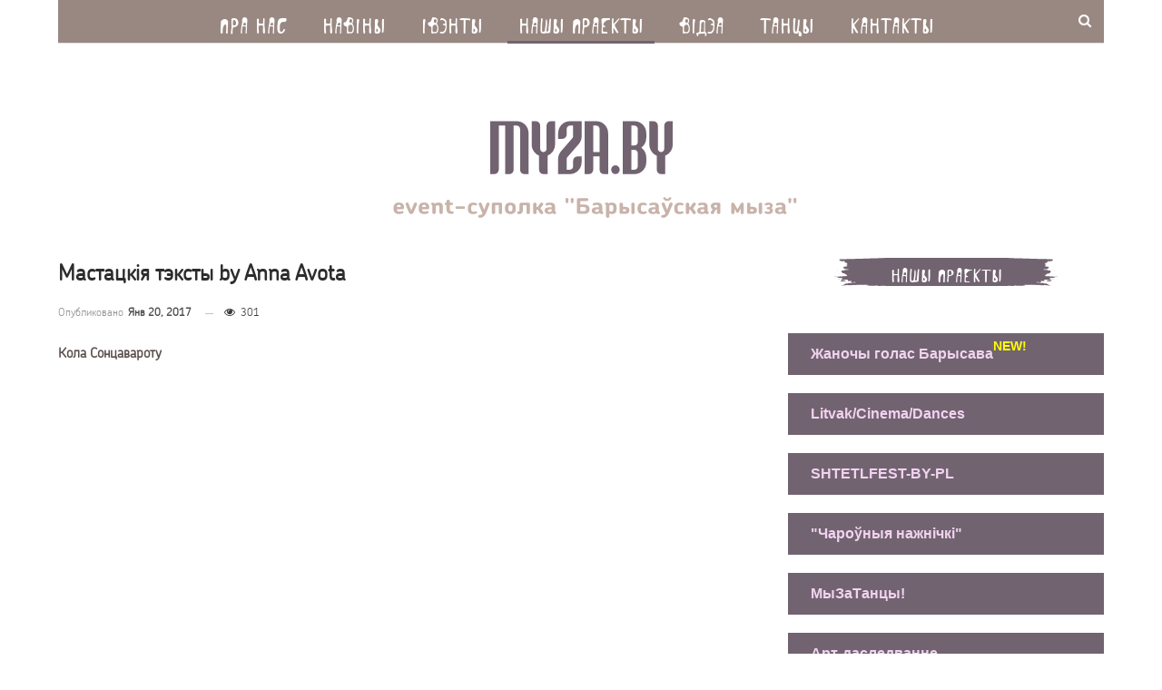

--- FILE ---
content_type: image/svg+xml
request_url: https://myza.by/wp-content/uploads/2023/04/logo.svg
body_size: 10947
content:
<?xml version="1.0" encoding="UTF-8" standalone="no"?>
<!-- Created with Inkscape (http://www.inkscape.org/) -->

<svg
   width="540"
   height="192"
   viewBox="0 0 142.875 50.8"
   version="1.1"
   id="svg5"
   xml:space="preserve"
   xmlns="http://www.w3.org/2000/svg"
   xmlns:svg="http://www.w3.org/2000/svg"><defs
     id="defs2" /><g
     id="layer1"><g
       aria-label="event-суполка &quot;Барысаўская мыза&quot;"
       transform="scale(1.0754391,0.92985275)"
       id="text669"
       style="font-weight:bold;font-size:6.74206px;font-family:'Chevin Cyrillic';-inkscape-font-specification:'Chevin Cyrillic, Bold';display:inline;fill:#c8b3aa;fill-rule:evenodd;stroke-width:0.284543;stroke-linecap:square;paint-order:stroke fill markers"><path
         d="m 18.478101,50.438156 q 0,0.134842 -0.09439,0.229231 -0.08765,0.09439 -0.215746,0.09439 h -1.611352 v 0.1281 q 0,0.303392 0.134841,0.471944 0.141583,0.168551 0.42475,0.168551 0.249456,0 0.411265,-0.03371 0.168552,-0.04045 0.343845,-0.114615 0.134842,-0.05394 0.262941,0.01348 0.134841,0.06742 0.175293,0.215746 0.04719,0.155067 -0.0067,0.276424 -0.05394,0.114615 -0.182035,0.168552 -0.283167,0.128099 -0.552849,0.175293 -0.262941,0.04045 -0.505655,0.04045 -0.391039,0 -0.660722,-0.121357 -0.269682,-0.121357 -0.438234,-0.323619 -0.168551,-0.202262 -0.242714,-0.465202 -0.07416,-0.269683 -0.07416,-0.566333 v -0.627012 q 0,-0.296651 0.0809,-0.566333 0.08765,-0.269682 0.262941,-0.471944 0.175293,-0.202262 0.438233,-0.323619 0.269683,-0.121357 0.640496,-0.121357 0.384298,0 0.65398,0.121357 0.269682,0.114615 0.431492,0.316877 0.168551,0.202262 0.242714,0.471944 0.0809,0.26294 0.0809,0.552849 z m -0.876468,-0.444975 q 0,-0.289909 -0.121357,-0.444976 -0.121357,-0.155068 -0.39104,-0.155068 -0.269682,0 -0.404523,0.155068 -0.128099,0.155067 -0.128099,0.444976 v 0.08765 h 1.045019 z"
         id="path1354" /><path
         d="m 21.97723,49.244812 q -0.215746,0.65398 -0.465203,1.314702 -0.242714,0.660721 -0.498912,1.260765 -0.121357,0.289908 -0.276424,0.370813 -0.148326,0.08091 -0.323619,0.08091 -0.19552,0 -0.343845,-0.08091 -0.141584,-0.08765 -0.256199,-0.370813 -0.235972,-0.593301 -0.478686,-1.267507 -0.235972,-0.680949 -0.431492,-1.328186 -0.04045,-0.121357 -0.02023,-0.215746 0.02697,-0.101131 0.08765,-0.168552 0.06742,-0.07416 0.155067,-0.114615 0.09439,-0.04045 0.188778,-0.04045 0.121357,0 0.222488,0.07416 0.107873,0.06742 0.161809,0.222488 0.08091,0.249457 0.168552,0.525881 0.08765,0.269683 0.175293,0.546107 0.09439,0.276425 0.188778,0.552849 0.09439,0.276424 0.188778,0.525881 0.188777,-0.505655 0.377555,-1.071988 0.19552,-0.566333 0.364071,-1.07873 0.05394,-0.155067 0.16181,-0.222488 0.107873,-0.07416 0.235972,-0.07416 0.101131,0 0.188778,0.04045 0.09439,0.04045 0.155067,0.114615 0.06742,0.07416 0.08765,0.182036 0.02697,0.101131 -0.01348,0.222488 z"
         id="path1356" /><path
         d="m 25.287583,50.438156 q 0,0.134842 -0.09439,0.229231 -0.08765,0.09439 -0.215745,0.09439 h -1.611353 v 0.1281 q 0,0.303392 0.134841,0.471944 0.141584,0.168551 0.42475,0.168551 0.249456,0 0.411266,-0.03371 0.168551,-0.04045 0.343845,-0.114615 0.134841,-0.05394 0.26294,0.01348 0.134841,0.06742 0.175294,0.215746 0.04719,0.155067 -0.0067,0.276424 -0.05394,0.114615 -0.182036,0.168552 -0.283166,0.128099 -0.552849,0.175293 -0.26294,0.04045 -0.505654,0.04045 -0.39104,0 -0.660722,-0.121357 -0.269683,-0.121357 -0.438234,-0.323619 -0.168552,-0.202262 -0.242714,-0.465202 -0.07416,-0.269683 -0.07416,-0.566333 v -0.627012 q 0,-0.296651 0.0809,-0.566333 0.08765,-0.269682 0.26294,-0.471944 0.175294,-0.202262 0.438234,-0.323619 0.269682,-0.121357 0.640496,-0.121357 0.384297,0 0.65398,0.121357 0.269682,0.114615 0.431491,0.316877 0.168552,0.202262 0.242715,0.471944 0.0809,0.26294 0.0809,0.552849 z m -0.876468,-0.444975 q 0,-0.289909 -0.121357,-0.444976 -0.121357,-0.155068 -0.391039,-0.155068 -0.269683,0 -0.404524,0.155068 -0.128099,0.155067 -0.128099,0.444976 v 0.08765 h 1.045019 z"
         id="path1358" /><path
         d="m 28.982228,51.820279 q 0,0.188778 -0.134841,0.323619 -0.134842,0.128099 -0.323619,0.128099 -0.188778,0 -0.323619,-0.128099 -0.128099,-0.134841 -0.128099,-0.323619 v -1.752936 q 0,-0.101131 -0.02023,-0.19552 -0.02023,-0.10113 -0.07416,-0.168551 -0.0472,-0.07416 -0.141583,-0.114615 -0.09439,-0.04719 -0.242715,-0.04719 -0.182035,0 -0.323618,0.07416 -0.141584,0.07416 -0.235973,0.202262 v 2.002392 q 0,0.188778 -0.134841,0.323619 -0.128099,0.128099 -0.316877,0.128099 -0.195519,0 -0.330361,-0.128099 -0.128099,-0.134841 -0.128099,-0.323619 v -2.069813 q 0,-0.175293 -0.06068,-0.242714 -0.06068,-0.06742 -0.141584,-0.141583 -0.05394,-0.04045 -0.08765,-0.101131 -0.03371,-0.06742 -0.03371,-0.161809 0,-0.19552 0.1281,-0.283167 0.128099,-0.08765 0.323618,-0.08765 0.107873,0 0.215746,0.03371 0.114615,0.03371 0.209004,0.107873 0.08765,0.06742 0.155068,0.168551 0.182035,-0.168551 0.431491,-0.26294 0.249457,-0.09439 0.579818,-0.09439 0.323619,0 0.539364,0.09439 0.215746,0.09439 0.350588,0.26294 0.134841,0.161809 0.188777,0.397782 0.06068,0.235972 0.06068,0.519138 z"
         id="path1360" /><path
         d="m 31.94199,51.827021 q 0,0.168551 -0.114615,0.289908 -0.114615,0.114615 -0.283167,0.114615 H 31.28801 q -0.364071,0 -0.62027,-0.107872 -0.249456,-0.114615 -0.404523,-0.316877 -0.155068,-0.209004 -0.22923,-0.498913 -0.06742,-0.289908 -0.06742,-0.640495 v -1.193345 h -0.107873 q -0.155067,0 -0.26294,-0.107873 -0.107873,-0.114615 -0.107873,-0.269682 0,-0.155068 0.107873,-0.262941 0.107873,-0.107873 0.26294,-0.107873 h 0.107873 v -0.45846 q 0,-0.188778 0.134841,-0.323619 0.134841,-0.134841 0.323619,-0.134841 0.188778,0 0.316877,0.134841 0.134841,0.134841 0.134841,0.323619 v 0.45846 h 0.519139 q 0.155067,0 0.26294,0.107873 0.107873,0.107873 0.107873,0.262941 0,0.155067 -0.107873,0.269682 -0.107873,0.107873 -0.26294,0.107873 h -0.519139 v 1.17986 q 0,0.411266 0.107873,0.593302 0.107873,0.182035 0.431492,0.182035 h 0.128099 q 0.168552,0 0.283167,0.114615 0.114615,0.114615 0.114615,0.283167 z"
         id="path1362" /><path
         d="m 35.023116,50.256121 q 0,0.168551 -0.121357,0.289908 -0.121357,0.121358 -0.296651,0.121358 h -1.786646 q -0.175294,0 -0.296651,-0.121358 -0.121357,-0.121357 -0.121357,-0.289908 0,-0.175294 0.121357,-0.296651 0.121357,-0.121357 0.296651,-0.121357 h 1.786646 q 0.175294,0 0.296651,0.121357 0.121357,0.121357 0.121357,0.296651 z"
         id="path1364" /><path
         d="m 36.681667,50.815712 q 0,0.343845 0.134841,0.546107 0.141583,0.195519 0.42475,0.195519 0.121357,0 0.249456,-0.02023 0.128099,-0.02697 0.289909,-0.101131 0.134841,-0.05394 0.269682,0.0067 0.141583,0.05394 0.19552,0.202262 0.04719,0.168552 -0.01348,0.283167 -0.06068,0.114615 -0.175294,0.182035 -0.215746,0.114615 -0.444976,0.155068 -0.222488,0.04045 -0.431492,0.04045 -0.377555,0 -0.647237,-0.114615 -0.262941,-0.114615 -0.431492,-0.323619 -0.168552,-0.209004 -0.249456,-0.485428 -0.0809,-0.283167 -0.0809,-0.62027 v -0.471944 q 0,-0.323619 0.08765,-0.606785 0.08765,-0.289909 0.26294,-0.505655 0.182036,-0.222488 0.444976,-0.343845 0.26294,-0.128099 0.613527,-0.128099 0.215746,0 0.451718,0.04719 0.242715,0.04045 0.438234,0.148326 0.114615,0.07416 0.168552,0.188777 0.06068,0.114615 0,0.276425 -0.05394,0.155067 -0.188778,0.209004 -0.128099,0.05394 -0.26294,-0.01348 -0.114615,-0.0472 -0.22923,-0.07416 -0.114615,-0.03371 -0.283167,-0.03371 -0.283166,0 -0.438234,0.195519 -0.155067,0.188778 -0.155067,0.546107 z"
         id="path1366" /><path
         d="m 40.78084,51.732632 q -0.114615,0.316877 -0.262941,0.627012 -0.148325,0.310134 -0.357329,0.552849 -0.209004,0.249456 -0.49217,0.397781 -0.283167,0.155068 -0.660722,0.155068 -0.215746,0 -0.337103,-0.134842 -0.114615,-0.134841 -0.114615,-0.310134 0,-0.155068 0.09439,-0.283167 0.09439,-0.128099 0.310134,-0.148325 0.209004,-0.01348 0.404524,-0.107873 0.202262,-0.08765 0.391039,-0.39104 -0.148325,-0.364071 -0.303392,-0.761853 -0.148326,-0.397781 -0.289909,-0.775336 -0.141583,-0.377556 -0.256198,-0.714659 -0.114615,-0.343845 -0.19552,-0.600043 -0.02023,-0.06742 -0.02023,-0.141583 0,-0.19552 0.141583,-0.303393 0.141583,-0.107873 0.316877,-0.107873 0.121357,0 0.22923,0.08091 0.107873,0.07416 0.155067,0.22923 0.114615,0.370813 0.276425,0.889952 0.168551,0.512396 0.377555,1.078729 l 0.62027,-1.975423 q 0.04719,-0.16181 0.161809,-0.229231 0.121357,-0.07416 0.256199,-0.07416 0.175293,0 0.310134,0.121357 0.134842,0.114615 0.134842,0.310135 0,0.101131 -0.03371,0.175293 z"
         id="path1368" /><path
         d="m 44.603584,48.725673 q 0.175294,0 0.303393,0.128099 0.134841,0.121357 0.134841,0.296651 v 2.703566 q 0,0.182036 -0.134841,0.316877 -0.128099,0.134841 -0.316877,0.134841 -0.188778,0 -0.323619,-0.134841 -0.128099,-0.134841 -0.128099,-0.316877 v -2.326011 h -0.984341 v 2.326011 q 0,0.182036 -0.134841,0.316877 -0.134841,0.134841 -0.330361,0.134841 -0.182036,0 -0.316877,-0.134841 -0.134841,-0.134841 -0.134841,-0.316877 v -2.703566 q 0,-0.175294 0.128099,-0.296651 0.128099,-0.128099 0.303393,-0.128099 z"
         id="path1370" /><path
         d="m 47.833032,50.134764 q 0,-0.316877 -0.141583,-0.471944 -0.121357,-0.148326 -0.397782,-0.148326 -0.269682,0 -0.391039,0.148326 -0.141583,0.141583 -0.141583,0.471944 v 0.707916 q 0,0.330361 0.141583,0.471944 0.121357,0.148326 0.391039,0.148326 0.276425,0 0.397782,-0.148326 0.141583,-0.148325 0.141583,-0.471944 z m 0.910178,0.714658 q 0,0.296651 -0.08765,0.559591 -0.08091,0.256198 -0.262941,0.451718 -0.175293,0.188778 -0.451718,0.303393 -0.269682,0.114615 -0.647238,0.114615 -0.377555,0 -0.653979,-0.114615 -0.269683,-0.114615 -0.451718,-0.303393 -0.175294,-0.19552 -0.262941,-0.451718 -0.08091,-0.26294 -0.08091,-0.559591 v -0.7214 q 0,-0.289909 0.08091,-0.552849 0.08765,-0.262941 0.262941,-0.45846 0.182035,-0.19552 0.451718,-0.310135 0.276424,-0.114615 0.653979,-0.114615 0.377556,0 0.647238,0.114615 0.276425,0.114615 0.451718,0.310135 0.182036,0.195519 0.262941,0.45846 0.08765,0.26294 0.08765,0.552849 z"
         id="path1372" /><path
         d="m 49.127507,51.874215 q 0,-0.188777 0.128099,-0.310134 0.134841,-0.121358 0.310135,-0.121358 h 0.03371 q 0.09439,0 0.128099,-0.08765 0.0472,-0.09439 0.0472,-0.377556 v -1.827098 q 0,-0.175294 0.128099,-0.296651 0.128099,-0.121357 0.303393,-0.121357 h 1.921487 q 0.175293,0 0.303392,0.121357 0.134842,0.121357 0.134842,0.296651 v 2.696824 q 0,0.188778 -0.134842,0.323619 -0.128099,0.134841 -0.323618,0.134841 -0.188778,0 -0.323619,-0.134841 -0.128099,-0.134841 -0.128099,-0.323619 v -2.326011 h -0.970857 v 1.489996 q 0,0.202261 -0.04719,0.431491 -0.04045,0.22923 -0.161809,0.42475 -0.114615,0.188778 -0.316877,0.316877 -0.19552,0.121357 -0.505654,0.121357 h -0.07416 q -0.182036,0 -0.316877,-0.121357 -0.134841,-0.128099 -0.134841,-0.310135 z"
         id="path1374" /><path
         d="m 53.469402,49.170649 q 0,-0.19552 0.1281,-0.323619 0.134841,-0.134841 0.323618,-0.134841 0.19552,0 0.323619,0.134841 0.134842,0.128099 0.134842,0.323619 v 0.937147 h 0.269682 l 0.707916,-1.166377 q 0.05394,-0.107873 0.155068,-0.168551 0.101131,-0.06068 0.235972,-0.06068 0.188777,0 0.316877,0.128099 0.128099,0.121357 0.128099,0.310135 0,0.06068 -0.02023,0.121357 -0.01349,0.06068 -0.04045,0.107873 L 55.4246,50.498835 q 0.188778,0.276424 0.364071,0.559591 0.175294,0.276424 0.343845,0.566333 0.06742,0.114615 0.06742,0.22923 0,0.188778 -0.134841,0.316877 -0.1281,0.128099 -0.316877,0.128099 -0.134841,0 -0.235972,-0.06742 -0.09439,-0.06068 -0.155068,-0.168551 Q 55.202111,51.78657 55.026817,51.489919 54.851524,51.193268 54.656004,50.90336 H 54.37958 v 0.943888 q 0,0.188778 -0.134842,0.323619 -0.128099,0.128099 -0.323619,0.128099 -0.188777,0 -0.323618,-0.128099 -0.1281,-0.134841 -0.1281,-0.323619 z"
         id="path1376" /><path
         d="m 59.699071,51.907926 q 0,0.195519 -0.128099,0.283166 -0.121357,0.08765 -0.330361,0.08765 -0.134841,0 -0.242714,-0.0472 -0.107873,-0.04719 -0.168551,-0.09439 -0.0472,-0.03371 -0.08091,-0.06742 -0.02697,-0.04045 -0.05394,-0.08091 -0.195519,0.175294 -0.451718,0.235972 -0.256198,0.05394 -0.478686,0.05394 -0.606785,0 -0.910178,-0.283167 -0.303393,-0.289908 -0.303393,-0.775337 v -0.04719 q 0,-0.478686 0.337103,-0.748369 0.343845,-0.269682 0.997825,-0.269682 H 58.4855 V 50.02689 q 0,-0.296651 -0.10113,-0.451718 -0.101131,-0.16181 -0.411266,-0.16181 -0.215746,0 -0.357329,0.0472 -0.134842,0.04045 -0.249457,0.101131 -0.107872,0.05394 -0.202261,0.05394 -0.16181,0 -0.269683,-0.114615 -0.101131,-0.114615 -0.101131,-0.256198 0,-0.08091 0.04045,-0.16181 0.04719,-0.08765 0.141583,-0.148325 0.215746,-0.134841 0.505654,-0.188778 0.296651,-0.05394 0.566334,-0.05394 0.364071,0 0.620269,0.08765 0.256198,0.0809 0.418008,0.256198 0.161809,0.175294 0.235972,0.451718 0.07416,0.269682 0.07416,0.647238 v 1.125924 q 0,0.175293 0.04719,0.242714 0.05394,0.06742 0.128099,0.134841 0.05394,0.04045 0.08765,0.107873 0.04045,0.06742 0.04045,0.16181 z M 58.4855,50.80897 h -0.49217 q -0.303393,0 -0.42475,0.107873 -0.114615,0.107873 -0.114615,0.276424 v 0.0472 q 0,0.188777 0.121357,0.29665 0.128099,0.101131 0.384298,0.101131 0.235972,0 0.377555,-0.128099 0.148325,-0.134841 0.148325,-0.411266 z"
         id="path1378" /><path
         d="m 64.364583,48.489701 q -0.02023,0.19552 -0.09439,0.296651 -0.06742,0.09439 -0.242714,0.09439 -0.175293,0 -0.249456,-0.09439 -0.06742,-0.101131 -0.08765,-0.296651 l -0.07416,-0.741627 q -0.02023,-0.188777 0.07416,-0.337103 0.101131,-0.155067 0.337103,-0.155067 0.235972,0 0.337103,0.155067 0.101131,0.148326 0.08091,0.337103 z m -1.395606,0 q -0.02023,0.19552 -0.09439,0.296651 -0.06742,0.09439 -0.242714,0.09439 -0.175294,0 -0.249456,-0.09439 -0.06742,-0.101131 -0.08765,-0.296651 l -0.0809,-0.741627 q -0.01348,-0.188777 0.0809,-0.337103 0.101131,-0.155067 0.337103,-0.155067 0.235972,0 0.330361,0.155067 0.101131,0.148326 0.0809,0.337103 z"
         id="path1380" /><path
         d="m 66.232129,50.101053 v 1.27425 h 0.970857 q 0.330361,0 0.465202,-0.16181 0.141583,-0.168551 0.141583,-0.411265 v -0.141584 q 0,-0.249456 -0.175293,-0.404523 -0.168552,-0.155068 -0.485429,-0.155068 z m -0.45846,2.130491 q -0.19552,0 -0.330361,-0.134841 -0.134841,-0.134841 -0.134841,-0.330361 v -4.004783 q 0,-0.182036 0.121357,-0.310135 0.128099,-0.134841 0.316877,-0.134841 h 2.251848 q 0.188777,0 0.316877,0.134841 0.128099,0.128099 0.128099,0.310135 0,0.182035 -0.128099,0.310134 -0.1281,0.1281 -0.316877,0.1281 h -1.76642 v 1.071987 h 0.937146 q 0.707917,0 1.132667,0.316877 0.431491,0.316877 0.431491,0.984341 v 0.350587 q 0,0.269682 -0.0809,0.512396 -0.08091,0.235972 -0.262941,0.411266 -0.175293,0.175294 -0.465202,0.283167 -0.283166,0.10113 -0.701174,0.10113 z"
         id="path1382" /><path
         d="m 72.488767,51.907926 q 0,0.195519 -0.128099,0.283166 -0.121357,0.08765 -0.330361,0.08765 -0.134841,0 -0.242714,-0.0472 -0.107873,-0.04719 -0.168552,-0.09439 -0.04719,-0.03371 -0.0809,-0.06742 -0.02697,-0.04045 -0.05394,-0.08091 -0.19552,0.175294 -0.451718,0.235972 -0.256198,0.05394 -0.478686,0.05394 -0.606786,0 -0.910178,-0.283167 -0.303393,-0.289908 -0.303393,-0.775337 v -0.04719 q 0,-0.478686 0.337103,-0.748369 0.343845,-0.269682 0.997825,-0.269682 h 0.600043 V 50.02689 q 0,-0.296651 -0.101131,-0.451718 -0.101131,-0.16181 -0.411265,-0.16181 -0.215746,0 -0.35733,0.0472 -0.134841,0.04045 -0.249456,0.101131 -0.107873,0.05394 -0.202262,0.05394 -0.161809,0 -0.269682,-0.114615 -0.101131,-0.114615 -0.101131,-0.256198 0,-0.08091 0.04045,-0.16181 0.0472,-0.08765 0.141584,-0.148325 0.215746,-0.134841 0.505654,-0.188778 0.296651,-0.05394 0.566333,-0.05394 0.364072,0 0.62027,0.08765 0.256198,0.0809 0.418008,0.256198 0.161809,0.175294 0.235972,0.451718 0.07416,0.269682 0.07416,0.647238 v 1.125924 q 0,0.175293 0.0472,0.242714 0.05394,0.06742 0.128099,0.134841 0.05394,0.04045 0.08765,0.107873 0.04045,0.06742 0.04045,0.16181 z M 71.275196,50.80897 h -0.49217 q -0.303393,0 -0.42475,0.107873 -0.114615,0.107873 -0.114615,0.276424 v 0.0472 q 0,0.188777 0.121357,0.29665 0.128099,0.101131 0.384298,0.101131 0.235972,0 0.377555,-0.128099 0.148325,-0.134841 0.148325,-0.411266 z"
         id="path1384" /><path
         d="m 76.062066,50.674129 q 0,0.377555 -0.06742,0.674206 -0.06068,0.289908 -0.209004,0.498912 -0.141583,0.209004 -0.377555,0.316877 -0.235972,0.107873 -0.586559,0.107873 -0.188778,0 -0.377556,-0.05394 -0.182035,-0.05394 -0.316876,-0.148325 v 0.943888 q 0,0.188778 -0.134842,0.316877 -0.134841,0.134842 -0.323619,0.134842 -0.195519,0 -0.323618,-0.134842 -0.1281,-0.128099 -0.1281,-0.316877 v -3.303609 q 0,-0.175294 -0.05394,-0.242714 -0.0472,-0.07416 -0.121357,-0.141583 -0.05394,-0.04045 -0.09439,-0.101131 -0.03371,-0.06742 -0.03371,-0.16181 0,-0.19552 0.128099,-0.283166 0.128099,-0.09439 0.323619,-0.09439 0.107873,0 0.215746,0.04045 0.114615,0.03371 0.209003,0.107873 0.07416,0.06742 0.121358,0.128099 0.175293,-0.134841 0.404523,-0.202262 0.22923,-0.07416 0.451718,-0.07416 0.674206,0 0.984341,0.370813 0.310135,0.364071 0.310135,1.071988 z M 75.15863,50.060601 q 0,-0.303393 -0.128099,-0.451718 -0.121358,-0.155067 -0.42475,-0.155067 -0.114615,0 -0.242714,0.04719 -0.121357,0.0472 -0.235972,0.134841 v 1.658547 q 0.10113,0.107873 0.235972,0.16181 0.134841,0.05394 0.256198,0.05394 0.296651,0 0.418008,-0.168551 0.121357,-0.175294 0.121357,-0.492171 z"
         id="path1386" /><path
         d="m 77.774552,51.442723 h 0.559591 q 0.175294,0 0.235972,-0.06742 0.06068,-0.07416 0.06068,-0.188778 v -0.128099 q 0,-0.114615 -0.08091,-0.182036 -0.07416,-0.06742 -0.249456,-0.06742 h -0.525881 z m -0.903436,-2.278816 q 0,-0.19552 0.128099,-0.323619 0.134841,-0.128099 0.323619,-0.128099 0.19552,0 0.323619,0.128099 0.128099,0.128099 0.128099,0.323619 v 0.856242 h 0.532623 q 0.256198,0 0.478686,0.05394 0.222488,0.05394 0.39104,0.175294 0.168551,0.121357 0.26294,0.310135 0.09439,0.188777 0.09439,0.451718 v 0.235972 q 0,0.202262 -0.06742,0.384297 -0.06742,0.182036 -0.209004,0.316877 -0.141583,0.128099 -0.370813,0.209004 -0.222488,0.07416 -0.539365,0.07416 H 77.30935 q -0.175294,0 -0.310135,-0.114615 -0.128099,-0.121357 -0.128099,-0.310134 z m 4.09243,2.68334 q 0,0.188778 -0.134841,0.323619 -0.134841,0.128099 -0.316877,0.128099 -0.195519,0 -0.330361,-0.128099 -0.128099,-0.134841 -0.128099,-0.323619 v -2.68334 q 0,-0.19552 0.128099,-0.323619 0.134842,-0.128099 0.330361,-0.128099 0.182036,0 0.316877,0.128099 0.134841,0.128099 0.134841,0.323619 z"
         id="path1388" /><path
         d="m 82.676029,50.815712 q 0,0.343845 0.134841,0.546107 0.141583,0.195519 0.42475,0.195519 0.121357,0 0.249456,-0.02023 0.128099,-0.02697 0.289909,-0.101131 0.134841,-0.05394 0.269682,0.0067 0.141583,0.05394 0.19552,0.202262 0.04719,0.168552 -0.01348,0.283167 -0.06068,0.114615 -0.175294,0.182035 -0.215746,0.114615 -0.444976,0.155068 -0.222488,0.04045 -0.431492,0.04045 -0.377555,0 -0.647237,-0.114615 -0.262941,-0.114615 -0.431492,-0.323619 -0.168552,-0.209004 -0.249457,-0.485428 -0.0809,-0.283167 -0.0809,-0.62027 v -0.471944 q 0,-0.323619 0.08765,-0.606785 0.08765,-0.289909 0.26294,-0.505655 0.182035,-0.222488 0.444976,-0.343845 0.26294,-0.128099 0.613527,-0.128099 0.215746,0 0.451718,0.04719 0.242715,0.04045 0.438234,0.148326 0.114615,0.07416 0.168552,0.188777 0.06068,0.114615 0,0.276425 -0.05394,0.155067 -0.188778,0.209004 -0.128099,0.05394 -0.26294,-0.01348 -0.114615,-0.0472 -0.22923,-0.07416 -0.114615,-0.03371 -0.283167,-0.03371 -0.283166,0 -0.438234,0.195519 -0.155067,0.188778 -0.155067,0.546107 z"
         id="path1390" /><path
         d="m 87.826967,51.907926 q 0,0.195519 -0.1281,0.283166 -0.121357,0.08765 -0.33036,0.08765 -0.134842,0 -0.242715,-0.0472 -0.107873,-0.04719 -0.168551,-0.09439 -0.0472,-0.03371 -0.08091,-0.06742 -0.02697,-0.04045 -0.05394,-0.08091 -0.19552,0.175294 -0.451718,0.235972 -0.256199,0.05394 -0.478687,0.05394 -0.606785,0 -0.910178,-0.283167 -0.303392,-0.289908 -0.303392,-0.775337 v -0.04719 q 0,-0.478686 0.337103,-0.748369 0.343845,-0.269682 0.997824,-0.269682 h 0.600044 V 50.02689 q 0,-0.296651 -0.101131,-0.451718 -0.101131,-0.16181 -0.411266,-0.16181 -0.215746,0 -0.357329,0.0472 -0.134841,0.04045 -0.249456,0.101131 -0.107873,0.05394 -0.202262,0.05394 -0.161809,0 -0.269682,-0.114615 -0.101131,-0.114615 -0.101131,-0.256198 0,-0.08091 0.04045,-0.16181 0.04719,-0.08765 0.141583,-0.148325 0.215746,-0.134841 0.505655,-0.188778 0.29665,-0.05394 0.566333,-0.05394 0.364071,0 0.620269,0.08765 0.256199,0.0809 0.418008,0.256198 0.16181,0.175294 0.235972,0.451718 0.07416,0.269682 0.07416,0.647238 v 1.125924 q 0,0.175293 0.04719,0.242714 0.05394,0.06742 0.128099,0.134841 0.05394,0.04045 0.08765,0.107873 0.04045,0.06742 0.04045,0.16181 z M 86.613396,50.80897 h -0.492171 q -0.303392,0 -0.424749,0.107873 -0.114615,0.107873 -0.114615,0.276424 v 0.0472 q 0,0.188777 0.121357,0.29665 0.128099,0.101131 0.384297,0.101131 0.235972,0 0.377555,-0.128099 0.148326,-0.134841 0.148326,-0.411266 z"
         id="path1392" /><path
         d="m 90.847413,47.518844 q -0.215746,0.35733 -0.485429,0.519139 -0.26294,0.155067 -0.566333,0.155067 -0.289908,0 -0.559591,-0.155067 -0.26294,-0.161809 -0.478686,-0.519139 -0.05394,-0.107873 -0.05394,-0.182035 0,-0.155068 0.134841,-0.256198 0.08765,-0.06742 0.209004,-0.06742 0.07416,0 0.141583,0.04045 0.07416,0.03371 0.128099,0.114615 0.141583,0.235972 0.26294,0.296651 0.128099,0.06068 0.215746,0.06068 0.101131,0 0.222488,-0.06068 0.128099,-0.06068 0.269683,-0.296651 0.107873,-0.155067 0.276424,-0.155067 0.114615,0 0.188778,0.05394 0.06742,0.04719 0.107873,0.114615 0.04045,0.06742 0.04045,0.155068 0,0.09439 -0.05394,0.182035 z m -0.478687,4.213788 q -0.114615,0.316877 -0.26294,0.627012 -0.148325,0.310134 -0.357329,0.552849 -0.209004,0.249456 -0.492171,0.397781 -0.283166,0.155068 -0.660721,0.155068 -0.215746,0 -0.337103,-0.134842 -0.114615,-0.134841 -0.114615,-0.310134 0,-0.155068 0.09439,-0.283167 0.09439,-0.128099 0.310135,-0.148325 0.209004,-0.01348 0.404524,-0.107873 0.202262,-0.08765 0.391039,-0.39104 -0.148325,-0.364071 -0.303392,-0.761853 -0.148326,-0.397781 -0.289909,-0.775336 -0.141583,-0.377556 -0.256198,-0.714659 -0.114615,-0.343845 -0.19552,-0.600043 -0.02023,-0.06742 -0.02023,-0.141583 0,-0.19552 0.141583,-0.303393 0.141583,-0.107873 0.316877,-0.107873 0.121357,0 0.22923,0.08091 0.107873,0.07416 0.155067,0.22923 0.114615,0.370813 0.276425,0.889952 0.168551,0.512396 0.377555,1.078729 l 0.62027,-1.975423 q 0.04719,-0.16181 0.161809,-0.229231 0.121357,-0.07416 0.256198,-0.07416 0.175294,0 0.310135,0.121357 0.134841,0.114615 0.134841,0.310135 0,0.101131 -0.03371,0.175293 z"
         id="path1394" /><path
         d="m 92.620571,50.815712 q 0,0.343845 0.134841,0.546107 0.141583,0.195519 0.42475,0.195519 0.121357,0 0.249456,-0.02023 0.128099,-0.02697 0.289909,-0.101131 0.134841,-0.05394 0.269682,0.0067 0.141583,0.05394 0.19552,0.202262 0.04719,0.168552 -0.01348,0.283167 -0.06068,0.114615 -0.175294,0.182035 -0.215746,0.114615 -0.444976,0.155068 -0.222488,0.04045 -0.431492,0.04045 -0.377555,0 -0.647238,-0.114615 -0.26294,-0.114615 -0.431491,-0.323619 -0.168552,-0.209004 -0.249457,-0.485428 -0.0809,-0.283167 -0.0809,-0.62027 v -0.471944 q 0,-0.323619 0.08765,-0.606785 0.08765,-0.289909 0.262941,-0.505655 0.182035,-0.222488 0.444976,-0.343845 0.26294,-0.128099 0.613527,-0.128099 0.215746,0 0.451718,0.04719 0.242714,0.04045 0.438234,0.148326 0.114615,0.07416 0.168552,0.188777 0.06068,0.114615 0,0.276425 -0.05394,0.155067 -0.188778,0.209004 -0.128099,0.05394 -0.26294,-0.01348 -0.114615,-0.0472 -0.22923,-0.07416 -0.114615,-0.03371 -0.283167,-0.03371 -0.283166,0 -0.438234,0.195519 -0.155067,0.188778 -0.155067,0.546107 z"
         id="path1396" /><path
         d="m 94.83197,49.170649 q 0,-0.19552 0.128099,-0.323619 0.134842,-0.134841 0.323619,-0.134841 0.19552,0 0.323619,0.134841 0.134841,0.128099 0.134841,0.323619 v 0.937147 h 0.269683 l 0.707916,-1.166377 q 0.05394,-0.107873 0.155068,-0.168551 0.10113,-0.06068 0.235972,-0.06068 0.188777,0 0.316877,0.128099 0.128099,0.121357 0.128099,0.310135 0,0.06068 -0.02023,0.121357 -0.01348,0.06068 -0.04045,0.107873 l -0.707916,1.119182 q 0.188777,0.276424 0.364071,0.559591 0.175294,0.276424 0.343845,0.566333 0.06742,0.114615 0.06742,0.22923 0,0.188778 -0.134841,0.316877 -0.1281,0.128099 -0.316877,0.128099 -0.134842,0 -0.235972,-0.06742 -0.09439,-0.06068 -0.155068,-0.168551 -0.155067,-0.276424 -0.330361,-0.573075 -0.175293,-0.296651 -0.370813,-0.586559 h -0.276425 v 0.943888 q 0,0.188778 -0.134841,0.323619 -0.128099,0.128099 -0.323619,0.128099 -0.188777,0 -0.323619,-0.128099 -0.128099,-0.134841 -0.128099,-0.323619 z"
         id="path1398" /><path
         d="m 101.06164,51.907926 q 0,0.195519 -0.1281,0.283166 -0.12136,0.08765 -0.33036,0.08765 -0.13484,0 -0.24272,-0.0472 -0.10787,-0.04719 -0.16855,-0.09439 -0.0472,-0.03371 -0.0809,-0.06742 -0.027,-0.04045 -0.0539,-0.08091 -0.195518,0.175294 -0.451716,0.235972 -0.256198,0.05394 -0.478686,0.05394 -0.606785,0 -0.910178,-0.283167 -0.303393,-0.289908 -0.303393,-0.775337 v -0.04719 q 0,-0.478686 0.337103,-0.748369 0.343845,-0.269682 0.997825,-0.269682 h 0.600043 V 50.02689 q 0,-0.296651 -0.101131,-0.451718 -0.10113,-0.16181 -0.411265,-0.16181 -0.215746,0 -0.357329,0.0472 -0.134842,0.04045 -0.249457,0.101131 -0.107873,0.05394 -0.202261,0.05394 -0.16181,0 -0.269683,-0.114615 -0.101131,-0.114615 -0.101131,-0.256198 0,-0.08091 0.04045,-0.16181 0.04719,-0.08765 0.141583,-0.148325 0.215746,-0.134841 0.505654,-0.188778 0.296651,-0.05394 0.566333,-0.05394 0.364072,0 0.620269,0.08765 0.2562,0.0809 0.41801,0.256198 0.16181,0.175294 0.23597,0.451718 0.0742,0.269682 0.0742,0.647238 v 1.125924 q 0,0.175293 0.0472,0.242714 0.0539,0.06742 0.1281,0.134841 0.0539,0.04045 0.0877,0.107873 0.0404,0.06742 0.0404,0.16181 z M 99.848068,50.80897 h -0.49217 q -0.303393,0 -0.42475,0.107873 -0.114615,0.107873 -0.114615,0.276424 v 0.0472 q 0,0.188777 0.121357,0.29665 0.128099,0.101131 0.384298,0.101131 0.235972,0 0.377555,-0.128099 0.148325,-0.134841 0.148325,-0.411266 z"
         id="path1400" /><path
         d="M 103.27978,50.202184 V 49.4673 h -0.43149 q -0.18878,0 -0.26294,0.09439 -0.0674,0.09439 -0.0674,0.188777 v 0.168552 q 0,0.101131 0.0742,0.19552 0.0809,0.08765 0.27642,0.08765 z m 0.90344,1.631579 q 0,0.188778 -0.13485,0.323619 -0.12809,0.128099 -0.31687,0.128099 -0.19552,0 -0.32362,-0.128099 -0.1281,-0.134841 -0.1281,-0.323619 v -0.943888 h -0.28991 q -0.15507,0.256198 -0.29665,0.566333 -0.14158,0.310134 -0.2562,0.559591 -0.0539,0.148325 -0.16855,0.209003 -0.10787,0.06068 -0.24271,0.06068 -0.1753,0 -0.3034,-0.107873 -0.1281,-0.114615 -0.1281,-0.310135 0,-0.09439 0.0539,-0.242714 0.0944,-0.202262 0.22249,-0.418008 0.1281,-0.222488 0.2562,-0.424749 -0.22923,-0.101131 -0.36407,-0.323619 -0.13484,-0.22923 -0.13484,-0.593302 V 49.69653 q 0,-0.182036 0.0607,-0.357329 0.0607,-0.182036 0.20227,-0.316877 0.14158,-0.134841 0.36407,-0.215746 0.22248,-0.08765 0.5461,-0.08765 h 0.93041 q 0.18878,0 0.31687,0.134841 0.13485,0.134842 0.13485,0.323619 z"
         id="path1402" /><path
         d="m 110.51401,51.894441 q 0,0.168552 -0.12135,0.289909 -0.11462,0.121357 -0.28991,0.121357 -0.16855,0 -0.28991,-0.121357 -0.11462,-0.121357 -0.11462,-0.289909 v -1.294475 l -0.51914,1.071987 q -0.0539,0.101131 -0.14158,0.16181 -0.0876,0.06068 -0.20226,0.06068 -0.10113,0 -0.19552,-0.05394 -0.0876,-0.06068 -0.14158,-0.168552 l -0.5124,-1.071987 v 1.294475 q 0,0.168552 -0.12136,0.289909 -0.12135,0.121357 -0.28991,0.121357 -0.16855,0 -0.29665,-0.121357 -0.12135,-0.121357 -0.12135,-0.289909 v -2.777728 q 0,-0.168552 0.12135,-0.289909 0.1281,-0.121357 0.29665,-0.121357 0.11462,0 0.20901,0.06742 0.10113,0.06068 0.15507,0.161809 l 0.90343,1.820356 0.90344,-1.820356 q 0.0472,-0.101131 0.14158,-0.161809 0.0944,-0.06742 0.21575,-0.06742 0.17529,0 0.28991,0.121357 0.12135,0.121357 0.12135,0.289909 z"
         id="path1404" /><path
         d="m 112.33438,51.442723 h 0.55959 q 0.17529,0 0.23597,-0.06742 0.0607,-0.07416 0.0607,-0.188778 v -0.128099 q 0,-0.114615 -0.0809,-0.182036 -0.0742,-0.06742 -0.24945,-0.06742 h -0.52588 z m -0.90344,-2.278816 q 0,-0.19552 0.1281,-0.323619 0.13484,-0.128099 0.32362,-0.128099 0.19552,0 0.32362,0.128099 0.1281,0.128099 0.1281,0.323619 v 0.856242 h 0.53262 q 0.2562,0 0.47869,0.05394 0.22248,0.05394 0.39104,0.175294 0.16855,0.121357 0.26294,0.310135 0.0944,0.188777 0.0944,0.451718 v 0.235972 q 0,0.202262 -0.0674,0.384297 -0.0674,0.182036 -0.209,0.316877 -0.14158,0.128099 -0.37081,0.209004 -0.22249,0.07416 -0.53937,0.07416 h -1.03827 q -0.1753,0 -0.31014,-0.114615 -0.1281,-0.121357 -0.1281,-0.310134 z m 4.09243,2.68334 q 0,0.188778 -0.13484,0.323619 -0.13484,0.128099 -0.31688,0.128099 -0.19552,0 -0.33036,-0.128099 -0.1281,-0.134841 -0.1281,-0.323619 v -2.68334 q 0,-0.19552 0.1281,-0.323619 0.13484,-0.128099 0.33036,-0.128099 0.18204,0 0.31688,0.128099 0.13484,0.128099 0.13484,0.323619 z"
         id="path1406" /><path
         d="m 117.16169,51.604533 q 0.22249,0 0.34384,-0.114615 0.12136,-0.114615 0.12136,-0.310135 0,-0.215746 -0.13484,-0.303393 -0.1281,-0.09439 -0.3371,-0.09439 -0.0674,0 -0.14159,-0.0067 -0.0742,-0.01348 -0.13484,-0.04719 -0.0607,-0.04045 -0.10113,-0.101131 -0.0337,-0.06742 -0.0337,-0.175293 0,-0.101131 0.0405,-0.16181 0.0405,-0.06742 0.10113,-0.101131 0.0674,-0.04045 0.14159,-0.04719 0.0742,-0.01348 0.14158,-0.01348 0.209,-0.0067 0.34385,-0.08765 0.13484,-0.0809 0.13484,-0.269682 0,-0.148326 -0.0809,-0.262941 -0.0809,-0.114615 -0.31013,-0.114615 -0.23597,0 -0.3843,0.107873 -0.0674,0.03371 -0.13484,0.07416 -0.0674,0.04045 -0.1753,0.04045 -0.12809,0 -0.22923,-0.08091 -0.10113,-0.08765 -0.10113,-0.256198 0,-0.182035 0.19552,-0.330361 0.11462,-0.101131 0.32362,-0.175293 0.21575,-0.07416 0.53263,-0.07416 0.30339,0 0.51239,0.09439 0.21575,0.09439 0.34385,0.235972 0.13484,0.141583 0.18877,0.316877 0.0607,0.168551 0.0607,0.323619 0,0.546106 -0.43823,0.75511 0.22923,0.107873 0.35733,0.310135 0.1281,0.19552 0.1281,0.525881 0,0.19552 -0.0809,0.384297 -0.0742,0.182036 -0.22923,0.330361 -0.15506,0.141583 -0.39104,0.22923 -0.22923,0.08765 -0.5461,0.08765 -0.60005,0 -0.88996,-0.269682 -0.13484,-0.134842 -0.13484,-0.283167 0,-0.148325 0.0944,-0.242714 0.10113,-0.101131 0.24946,-0.101131 0.0742,0 0.13484,0.03371 0.0607,0.03371 0.15507,0.0809 0.14832,0.09439 0.36407,0.09439 z"
         id="path1408" /><path
         d="m 122.13733,51.907926 q 0,0.195519 -0.1281,0.283166 -0.12136,0.08765 -0.33036,0.08765 -0.13484,0 -0.24271,-0.0472 -0.10788,-0.04719 -0.16856,-0.09439 -0.0472,-0.03371 -0.0809,-0.06742 -0.027,-0.04045 -0.0539,-0.08091 -0.19552,0.175294 -0.45171,0.235972 -0.2562,0.05394 -0.47869,0.05394 -0.60679,0 -0.91018,-0.283167 -0.30339,-0.289908 -0.30339,-0.775337 v -0.04719 q 0,-0.478686 0.3371,-0.748369 0.34385,-0.269682 0.99783,-0.269682 h 0.60004 V 50.02689 q 0,-0.296651 -0.10113,-0.451718 -0.10113,-0.16181 -0.41127,-0.16181 -0.21574,0 -0.35733,0.0472 -0.13484,0.04045 -0.24945,0.101131 -0.10788,0.05394 -0.20226,0.05394 -0.16181,0 -0.26969,-0.114615 -0.10113,-0.114615 -0.10113,-0.256198 0,-0.08091 0.0405,-0.16181 0.0472,-0.08765 0.14159,-0.148325 0.21574,-0.134841 0.50565,-0.188778 0.29665,-0.05394 0.56634,-0.05394 0.36407,0 0.62027,0.08765 0.25619,0.0809 0.418,0.256198 0.16181,0.175294 0.23598,0.451718 0.0742,0.269682 0.0742,0.647238 v 1.125924 q 0,0.175293 0.0472,0.242714 0.0539,0.06742 0.1281,0.134841 0.0539,0.04045 0.0876,0.107873 0.0405,0.06742 0.0405,0.16181 z m -1.21357,-1.098956 h -0.49217 q -0.30339,0 -0.42475,0.107873 -0.11462,0.107873 -0.11462,0.276424 v 0.0472 q 0,0.188777 0.12136,0.29665 0.1281,0.101131 0.3843,0.101131 0.23597,0 0.37755,-0.128099 0.14833,-0.134841 0.14833,-0.411266 z"
         id="path1410" /><path
         d="m 124.74651,48.489701 q -0.0202,0.19552 -0.0944,0.296651 -0.0674,0.09439 -0.24271,0.09439 -0.1753,0 -0.24946,-0.09439 -0.0674,-0.101131 -0.0876,-0.296651 l -0.0742,-0.741627 q -0.0202,-0.188777 0.0742,-0.337103 0.10114,-0.155067 0.33711,-0.155067 0.23597,0 0.3371,0.155067 0.10113,0.148326 0.0809,0.337103 z m -1.39561,0 q -0.0202,0.19552 -0.0944,0.296651 -0.0674,0.09439 -0.24272,0.09439 -0.17529,0 -0.24945,-0.09439 -0.0674,-0.101131 -0.0876,-0.296651 l -0.0809,-0.741627 q -0.0135,-0.188777 0.0809,-0.337103 0.10113,-0.155067 0.3371,-0.155067 0.23597,0 0.33036,0.155067 0.10113,0.148326 0.0809,0.337103 z"
         id="path1412" /></g><g
       aria-label="MYZA.BY"
       transform="scale(0.98402923,1.01623)"
       id="text248"
       style="font-weight:bold;font-size:11.3228px;font-family:'Palatino Linotype';-inkscape-font-specification:'Palatino Linotype, Bold';display:inline;fill:#726371;fill-rule:evenodd;stroke-width:0.260357;stroke-linecap:square;paint-order:stroke fill markers"><path
         d="m 53.610659,21.221196 q 0.72206,0 1.353862,0.270773 0.631803,0.270772 1.101142,0.740111 0.469339,0.469339 0.740111,1.101142 0.270773,0.631802 0.270773,1.353862 v 11.697373 h -1.263605 q -0.523494,0 -0.902575,-0.36103 -0.36103,-0.379082 -0.36103,-0.902575 V 23.441531 q 0,-0.397133 -0.288824,-0.667906 -0.270773,-0.288824 -0.667906,-0.288824 h -0.938678 v 12.636051 q 0,0.523493 -0.379081,0.902575 -0.36103,0.36103 -0.884524,0.36103 H 50.126719 V 22.484801 h -1.895407 v 12.636051 q 0,0.523493 -0.379082,0.902575 -0.36103,0.36103 -0.884523,0.36103 H 45.704102 V 21.221196 Z"
         style="font-weight:normal;font-size:18.0515px;font-family:VE;-inkscape-font-specification:'VE, Normal'"
         id="path1290" /><path
         d="m 57.979127,21.221196 h 1.263605 q 0.523493,0 0.884523,0.379082 0.379082,0.36103 0.379082,0.884523 v 6.624901 q 0,0.397133 0.270772,0.685957 0.270773,0.270773 0.667906,0.270773 0.397133,0 0.667906,-0.270773 0.288824,-0.288824 0.288824,-0.685957 v -6.624901 q 0,-0.523493 0.36103,-0.884523 0.379081,-0.379082 0.902575,-0.379082 h 1.263605 v 6.642952 q 0,1.101142 -0.631803,1.985666 -0.613751,0.866472 -1.588532,1.245553 v 5.28909 h -1.263605 q -0.523494,0 -0.902575,-0.36103 -0.36103,-0.379082 -0.36103,-0.902575 V 31.095367 Q 59.694019,30.914852 59.296886,30.589925 58.899753,30.246947 58.592878,29.831762 58.304054,29.398526 58.14159,28.893084 57.979127,28.387642 57.979127,27.846097 Z"
         style="font-weight:normal;font-size:18.0515px;font-family:VE;-inkscape-font-specification:'VE, Normal'"
         id="path1292" /><path
         d="M 65.83152,36.384457 V 31.85353 q 0.01805,-0.577648 0.270773,-1.119193 0.252721,-0.541545 0.631802,-0.956729 l 3.303425,-3.682507 q 0.198566,-0.216618 0.216618,-0.48739 v -3.12291 h -0.95673 q -0.36103,0 -0.631802,0.270773 -0.270773,0.252721 -0.306876,0.613751 v 1.642686 q 0,0.523494 -0.379081,0.902575 -0.36103,0.36103 -0.884524,0.36103 H 65.83152 v -1.588532 q 0,-0.72206 0.270773,-1.353862 0.270772,-0.631803 0.740111,-1.101142 0.469339,-0.469339 1.101142,-0.740111 0.631802,-0.270773 1.353862,-0.270773 h 3.48394 v 4.530927 q -0.01805,0.577648 -0.270773,1.119193 -0.252721,0.541545 -0.631802,0.956729 l -3.303425,3.682507 q -0.198566,0.216618 -0.216618,0.48739 v 3.12291 h 0.938678 q 0.379082,0 0.649854,-0.252721 0.270773,-0.252721 0.306876,-0.631803 v -1.642686 q 0,-0.523494 0.36103,-0.884524 0.379081,-0.379081 0.902575,-0.379081 h 1.263605 v 1.588532 q 0,0.72206 -0.270773,1.353862 -0.270772,0.631803 -0.740111,1.101142 -0.469339,0.469339 -1.101142,0.740111 -0.631802,0.270773 -1.353862,0.270773 z"
         style="font-weight:normal;font-size:18.0515px;font-family:VE;-inkscape-font-specification:'VE, Normal'"
         id="path1294" /><path
         d="m 76.211124,35.120852 q 0,0.523493 -0.379081,0.902575 -0.36103,0.36103 -0.884524,0.36103 H 73.683914 V 21.221196 h 3.48394 q 0.72206,0 1.353862,0.270773 0.631803,0.270772 1.101142,0.740111 0.469339,0.469339 0.740111,1.101142 0.270773,0.631802 0.270773,1.353862 v 11.697373 h -1.263605 q -0.523494,0 -0.902575,-0.36103 -0.36103,-0.379082 -0.36103,-0.902575 v -3.790815 h -1.895408 z m 1.895408,-5.05442 v -6.624901 q 0,-0.397133 -0.288824,-0.667906 -0.270773,-0.288824 -0.667906,-0.288824 h -0.938678 v 7.581631 z"
         style="font-weight:normal;font-size:18.0515px;font-family:VE;-inkscape-font-specification:'VE, Normal'"
         id="path1296" /><path
         d="m 82.799913,33.857247 q 0.523494,0 0.884524,0.379081 0.379081,0.36103 0.379081,0.884524 0,0.523493 -0.379081,0.902575 -0.36103,0.36103 -0.884524,0.36103 -0.523493,0 -0.902575,-0.36103 -0.36103,-0.379082 -0.36103,-0.902575 0,-0.523494 0.36103,-0.884524 0.379082,-0.379081 0.902575,-0.379081 z"
         style="font-weight:normal;font-size:18.0515px;font-family:VE;-inkscape-font-specification:'VE, Normal'"
         id="path1298" /><path
         d="m 87.511352,28.171024 h 0.938678 q 0.397133,0 0.667906,-0.270773 0.288824,-0.288824 0.288824,-0.685957 v -3.772763 q 0,-0.397133 -0.288824,-0.667906 -0.270773,-0.288824 -0.667906,-0.288824 h -0.938678 z m 0,6.949828 h 0.938678 q 0.397133,0 0.667906,-0.270773 0.288824,-0.288824 0.288824,-0.685957 v -3.772763 q 0,-0.397133 -0.288824,-0.667906 -0.270773,-0.288824 -0.667906,-0.288824 h -0.938678 z m 2.942395,-6.318026 q 0.685957,0.46934 1.08309,1.209451 0.397133,0.740112 0.397133,1.624635 v 1.281657 q 0,0.72206 -0.270773,1.353862 -0.270772,0.631803 -0.740111,1.101142 -0.469339,0.469339 -1.101142,0.740111 -0.631802,0.270773 -1.353862,0.270773 h -3.48394 V 21.221196 h 3.48394 q 0.72206,0 1.353862,0.270773 0.631803,0.270772 1.101142,0.740111 0.469339,0.469339 0.740111,1.101142 0.270773,0.631802 0.270773,1.353862 v 1.281657 q 0,0.884523 -0.397133,1.624635 -0.397133,0.740111 -1.08309,1.20945 z"
         style="font-weight:normal;font-size:18.0515px;font-family:VE;-inkscape-font-specification:'VE, Normal'"
         id="path1300" /><path
         d="m 92.836536,21.221196 h 1.263605 q 0.523494,0 0.884524,0.379082 0.379081,0.36103 0.379081,0.884523 v 6.624901 q 0,0.397133 0.270773,0.685957 0.270772,0.270773 0.667905,0.270773 0.397133,0 0.667906,-0.270773 0.288824,-0.288824 0.288824,-0.685957 v -6.624901 q 0,-0.523493 0.36103,-0.884523 0.379081,-0.379082 0.902575,-0.379082 h 1.263605 v 6.642952 q 0,1.101142 -0.631802,1.985666 -0.613751,0.866472 -1.588533,1.245553 v 5.28909 h -1.263605 q -0.523493,0 -0.902575,-0.36103 -0.36103,-0.379082 -0.36103,-0.902575 V 31.095367 Q 94.551429,30.914852 94.154296,30.589925 93.757163,30.246947 93.450287,29.831762 93.161463,29.398526 92.999,28.893084 92.836536,28.387642 92.836536,27.846097 Z"
         style="font-weight:normal;font-size:18.0515px;font-family:VE;-inkscape-font-specification:'VE, Normal'"
         id="path1302" /></g><rect
       style="fill:none;fill-opacity:1;fill-rule:evenodd;stroke-width:0.26511;stroke-linecap:square;paint-order:stroke fill markers"
       id="rect1729"
       width="142.875"
       height="50.799999"
       x="0"
       y="0" /></g></svg>


--- FILE ---
content_type: image/svg+xml
request_url: https://myza.by/wp-content/uploads/2023/04/logo-mobile.svg
body_size: 2155
content:
<?xml version="1.0" encoding="UTF-8" standalone="no"?>
<!-- Created with Inkscape (http://www.inkscape.org/) -->

<svg
   width="200.0005"
   height="56.000141"
   viewBox="0 0 52.916798 14.816704"
   version="1.1"
   id="svg5"
   xml:space="preserve"
   xmlns="http://www.w3.org/2000/svg"
   xmlns:svg="http://www.w3.org/2000/svg"><defs
     id="defs2" /><g
     id="layer1"
     transform="translate(0,3.8121499e-5)"><g
       aria-label="MYZA.BY"
       transform="scale(1.0006682,0.99933221)"
       id="text464"
       style="font-size:17.6507px;font-family:VE;-inkscape-font-specification:'VE, Normal';display:inline;fill:#726371;fill-rule:evenodd;stroke-width:0.300864;stroke-linecap:square;paint-order:stroke fill markers"><path
         d="m 7.7310064,-3.8146973e-5 q 0.706028,0 1.3238025,0.264760496973 0.6177745,0.26476049 1.0766931,0.72367868 0.458918,0.45891817 0.723678,1.07669267 0.264761,0.6177745 0.264761,1.3238025 V 14.82655 H 9.8843918 q -0.5118703,0 -0.882535,-0.353014 -0.353014,-0.370665 -0.353014,-0.882535 V 2.1709979 q 0,-0.3883154 -0.2824112,-0.6530759 Q 8.1016711,1.2355108 7.7133557,1.2355108 H 6.7955194 V 13.591001 q 0,0.51187 -0.3706647,0.882535 -0.353014,0.353014 -0.8648843,0.353014 H 4.3244214 V 1.2355108 H 2.4710979 V 13.591001 q 0,0.51187 -0.3706646,0.882535 Q 1.7474193,14.82655 1.235549,14.82655 H 0 V -3.8146973e-5 Z"
         id="path1590" /><path
         d="m 12.002481,-3.8146973e-5 h 1.235549 q 0.511871,0 0.864885,0.370664686973 0.370664,0.353014 0.370664,0.86488426 v 6.4778068 q 0,0.3883154 0.264761,0.6707266 0.26476,0.2647605 0.653076,0.2647605 0.388315,0 0.653076,-0.2647605 0.282411,-0.2824112 0.282411,-0.6707266 V 1.2355108 q 0,-0.51187026 0.353014,-0.86488426 0.370665,-0.370664686973 0.882535,-0.370664686973 h 1.235549 V 6.4954193 q 0,1.0766927 -0.617775,1.941577 -0.600123,0.8472336 -1.553261,1.2178982 V 14.82655 h -1.235549 q -0.511871,0 -0.882535,-0.353014 -0.353014,-0.370665 -0.353014,-0.882535 V 9.6548945 Q 13.679298,9.4783875 13.290983,9.160675 12.902667,8.8253117 12.602605,8.4193456 12.320194,7.9957288 12.161338,7.5015092 12.002481,7.0072896 12.002481,6.4777686 Z"
         id="path1592" /><path
         d="m 19.680527,14.82655 v -4.430326 q 0.01765,-0.5648225 0.26476,-1.0943434 0.24711,-0.529521 0.617775,-0.9354871 L 23.79314,4.7656507 Q 23.987297,4.5538424 24.004948,4.2890819 V 1.2355108 h -0.935487 q -0.353014,0 -0.617774,0.2647605 -0.264761,0.2471098 -0.300062,0.6001238 v 1.6062137 q 0,0.5118703 -0.370665,0.882535 -0.353014,0.3530139 -0.864884,0.3530139 H 19.680527 V 3.3888962 q 0,-0.706028 0.26476,-1.3238025 0.264761,-0.6177745 0.723679,-1.07669267 0.458918,-0.45891819 1.076693,-0.72367868 0.617774,-0.264760496973 1.323802,-0.264760496973 h 3.406585 V 4.4302875 q -0.01765,0.5648223 -0.26476,1.0943433 -0.24711,0.529521 -0.617775,0.9354871 l -3.230078,3.6007431 q -0.194158,0.211808 -0.211808,0.476569 v 3.053571 h 0.917836 q 0.370665,0 0.635425,-0.24711 0.264761,-0.24711 0.300062,-0.617775 v -1.606213 q 0,-0.511871 0.353014,-0.864885 0.370665,-0.3706644 0.882535,-0.3706644 h 1.235549 v 1.5532614 q 0,0.706028 -0.26476,1.323803 -0.264761,0.617774 -0.723679,1.076692 -0.458918,0.458919 -1.076693,0.723679 -0.617774,0.264761 -1.323802,0.264761 z"
         id="path1594" /><path
         d="m 29.829668,13.591001 q 0,0.51187 -0.370665,0.882535 -0.353014,0.353014 -0.864884,0.353014 H 27.35857 V -3.8146973e-5 h 3.406585 q 0.706028,0 1.323803,0.264760496973 0.617774,0.26476049 1.076692,0.72367868 0.458918,0.45891817 0.723679,1.07669267 0.26476,0.6177745 0.26476,1.3238025 V 14.82655 H 32.91854 q -0.51187,0 -0.882535,-0.353014 -0.353013,-0.370665 -0.353013,-0.882535 V 9.8843536 H 29.829668 Z M 31.682992,8.6488047 V 2.1709979 q 0,-0.3883154 -0.282412,-0.6530759 -0.26476,-0.2824112 -0.653076,-0.2824112 h -0.917836 v 7.4132939 z"
         id="path1596" /><path
         d="m 36.272166,12.355452 q 0.511871,0 0.864885,0.370664 0.370664,0.353014 0.370664,0.864885 0,0.51187 -0.370664,0.882535 -0.353014,0.353014 -0.864885,0.353014 -0.51187,0 -0.882535,-0.353014 -0.353014,-0.370665 -0.353014,-0.882535 0,-0.511871 0.353014,-0.864885 0.370665,-0.370664 0.882535,-0.370664 z"
         id="path1598" /><path
         d="m 40.878996,6.7954812 h 0.917836 q 0.388316,0 0.653076,-0.2647605 0.282411,-0.2824112 0.282411,-0.6707266 V 2.1709979 q 0,-0.3883154 -0.282411,-0.6530759 -0.26476,-0.2824112 -0.653076,-0.2824112 h -0.917836 z m 0,6.7955198 h 0.917836 q 0.388316,0 0.653076,-0.264761 0.282411,-0.282411 0.282411,-0.670727 V 8.9665173 q 0,-0.3883154 -0.282411,-0.6530759 -0.26476,-0.2824112 -0.653076,-0.2824112 H 40.878996 Z M 43.75606,7.4132557 q 0.670727,0.4589182 1.059042,1.1825969 0.388315,0.7236787 0.388315,1.5885634 v 1.253199 q 0,0.706028 -0.26476,1.323803 -0.264761,0.617774 -0.723679,1.076692 -0.458918,0.458919 -1.076693,0.723679 -0.617774,0.264761 -1.323802,0.264761 H 38.407898 V -3.8146973e-5 h 3.406585 q 0.706028,0 1.323802,0.264760496973 0.617775,0.26476049 1.076693,0.72367868 0.458918,0.45891817 0.723679,1.07669267 0.26476,0.6177745 0.26476,1.3238025 v 1.2531997 q 0,0.8648842 -0.388315,1.5885629 -0.388315,0.7236787 -1.059042,1.1825969 z"
         id="path1600" /><path
         d="m 46.085945,-3.8146973e-5 h 1.235549 q 0.51187,0 0.864884,0.370664686973 0.370665,0.353014 0.370665,0.86488426 v 6.4778068 q 0,0.3883154 0.264761,0.6707266 0.26476,0.2647605 0.653075,0.2647605 0.388316,0 0.653076,-0.2647605 0.282412,-0.2824112 0.282412,-0.6707266 V 1.2355108 q 0,-0.51187026 0.353014,-0.86488426 0.370664,-0.370664686973 0.882535,-0.370664686973 h 1.235548 V 6.4954193 q 0,1.0766927 -0.617774,1.941577 -0.600124,0.8472336 -1.553262,1.2178982 V 14.82655 h -1.235549 q -0.51187,0 -0.882535,-0.353014 Q 48.23933,14.102871 48.23933,13.591001 V 9.6548945 Q 47.762762,9.4783875 47.374446,9.160675 46.986131,8.8253117 46.686069,8.4193456 46.403658,7.9957288 46.244801,7.5015092 46.085945,7.0072896 46.085945,6.4777686 Z"
         id="path1602" /></g><rect
       style="display:inline;fill:none;fill-rule:evenodd;stroke-width:0.305523;stroke-linecap:square;paint-order:stroke fill markers"
       id="rect300"
       width="52.916668"
       height="14.816667"
       x="0"
       y="0" /></g></svg>
